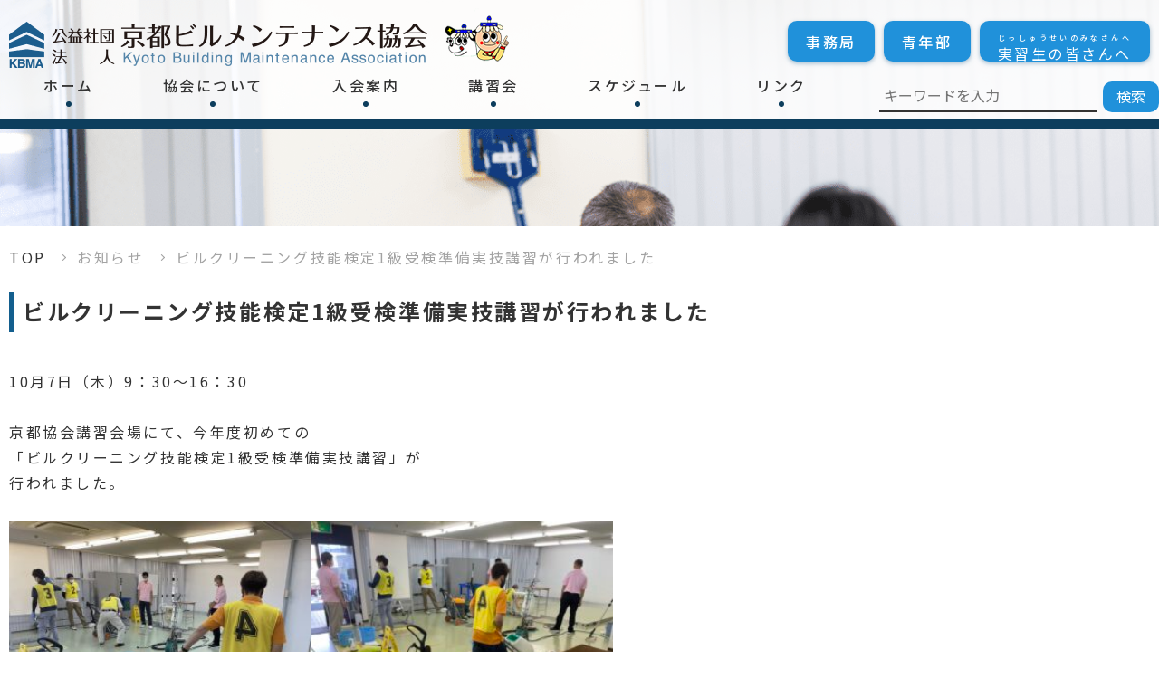

--- FILE ---
content_type: text/html; charset=UTF-8
request_url: https://kyoto-bma.or.jp/news/%E3%83%93%E3%83%AB%E3%82%AF%E3%83%AA%E3%83%BC%E3%83%8B%E3%83%B3%E3%82%B0%E6%8A%80%E8%83%BD%E6%A4%9C%E5%AE%9A1%E7%B4%9A%E5%8F%97%E6%A4%9C%E6%BA%96%E5%82%99%E5%AE%9F%E6%8A%80%E8%AC%9B%E7%BF%92-9/
body_size: 10256
content:
<!DOCTYPE html>
<html lang="ja">
<head>
	<meta charset="utf-8">
	<meta http-equiv="x-ua-compatible" content="ie=edge">
	<meta name="viewport" content="width=device-width">
	<title>ビルクリーニング技能検定1級受検準備実技講習が行われました｜お知らせ｜公益社団法人 京都ビルメンテナンス協会</title>
	<meta name="description" content="ビルクリーニング技能検定1級受検準備実技講習が行われました｜お知らせ｜公益社団法人 京都ビルメンテナンス協会(KBMA)は、建築物の維持管理技術の向上等に努めております！">
	<meta name="keywords" content="お知らせ,公益社団法人,京都ビルメンテナンス協会,建築,ビルメンテナンス,京都府">
	<meta name="format-detection" content="telephone=no">
	<link rel="icon" type="image/x-icon" href="https://kyoto-bma.or.jp/wp-content/themes/kbma/img/common/favicon.ico">
	<link rel="shortcut icon" type="image/x-icon" href="https://kyoto-bma.or.jp/wp-content/themes/kbma/img/common/favicon.ico">
	<link rel="apple-touch-icon" href="https://kyoto-bma.or.jp/wp-content/themes/kbma/img/common/apple-touch-icon.png">
	<link rel="apple-touch-icon-precomposed" href="https://kyoto-bma.or.jp/wp-content/themes/kbma/img/common/apple-touch-icon.png">
	<meta property="og:site_name" content="公益社団法人 京都ビルメンテナンス協会">
	<meta property="og:type" content="article">
	<meta property="og:url" content="https://kyoto-bma.or.jp/news/%E3%83%93%E3%83%AB%E3%82%AF%E3%83%AA%E3%83%BC%E3%83%8B%E3%83%B3%E3%82%B0%E6%8A%80%E8%83%BD%E6%A4%9C%E5%AE%9A1%E7%B4%9A%E5%8F%97%E6%A4%9C%E6%BA%96%E5%82%99%E5%AE%9F%E6%8A%80%E8%AC%9B%E7%BF%92-9/">
	<meta property="og:image" content="https://kyoto-bma.or.jp/wp-content/themes/kbma/img/home/img_main01.png">
	<meta property="og:title" content="ビルクリーニング技能検定1級受検準備実技講習が行われました｜お知らせ｜公益社団法人 京都ビルメンテナンス協会">
	<meta property="og:description" content="ビルクリーニング技能検定1級受検準備実技講習が行われました｜お知らせ｜公益社団法人 京都ビルメンテナンス協会(KBMA)は、建築物の維持管理技術の向上等に努めております！">
	<meta name="twitter:card" content="summary_large_image">
	<meta name="twitter:title" content="ビルクリーニング技能検定1級受検準備実技講習が行われました｜お知らせ｜公益社団法人 京都ビルメンテナンス協会">
	<meta name="twitter:description" content="ビルクリーニング技能検定1級受検準備実技講習が行われました｜お知らせ｜公益社団法人 京都ビルメンテナンス協会(KBMA)は、建築物の維持管理技術の向上等に努めております！">
	<meta name="twitter:image" content="https://kyoto-bma.or.jp/wp-content/themes/kbma/img/home/img_main01.png">
	<link rel="preconnect" href="https://fonts.googleapis.com">
	<link rel="preconnect" href="https://fonts.gstatic.com" crossorigin>
	<link href="https://fonts.googleapis.com/css2?family=Noto+Sans+JP:wght@400;500;700&family=Noto+Serif+JP:wght@400;500;700&display=swap" rel="stylesheet">
			<link rel="stylesheet" href="https://kyoto-bma.or.jp/wp-content/themes/kbma/css/news.css">
		<link rel="stylesheet" href="https://kyoto-bma.or.jp/wp-content/themes/kbma/css/modules.css">
	<link rel="stylesheet" href="https://kyoto-bma.or.jp/wp-content/themes/kbma/css/script.css">
	<link rel="stylesheet" href="https://kyoto-bma.or.jp/wp-content/themes/kbma/css/style.css">
	<link rel="canonical" href="https://kyoto-bma.or.jp/news/%E3%83%93%E3%83%AB%E3%82%AF%E3%83%AA%E3%83%BC%E3%83%8B%E3%83%B3%E3%82%B0%E6%8A%80%E8%83%BD%E6%A4%9C%E5%AE%9A1%E7%B4%9A%E5%8F%97%E6%A4%9C%E6%BA%96%E5%82%99%E5%AE%9F%E6%8A%80%E8%AC%9B%E7%BF%92-9/">
		<meta name='robots' content='max-image-preview:large' />
<style id='wp-img-auto-sizes-contain-inline-css' type='text/css'>
img:is([sizes=auto i],[sizes^="auto," i]){contain-intrinsic-size:3000px 1500px}
/*# sourceURL=wp-img-auto-sizes-contain-inline-css */
</style>
<style id='wp-block-library-inline-css' type='text/css'>
:root{--wp-block-synced-color:#7a00df;--wp-block-synced-color--rgb:122,0,223;--wp-bound-block-color:var(--wp-block-synced-color);--wp-editor-canvas-background:#ddd;--wp-admin-theme-color:#007cba;--wp-admin-theme-color--rgb:0,124,186;--wp-admin-theme-color-darker-10:#006ba1;--wp-admin-theme-color-darker-10--rgb:0,107,160.5;--wp-admin-theme-color-darker-20:#005a87;--wp-admin-theme-color-darker-20--rgb:0,90,135;--wp-admin-border-width-focus:2px}@media (min-resolution:192dpi){:root{--wp-admin-border-width-focus:1.5px}}.wp-element-button{cursor:pointer}:root .has-very-light-gray-background-color{background-color:#eee}:root .has-very-dark-gray-background-color{background-color:#313131}:root .has-very-light-gray-color{color:#eee}:root .has-very-dark-gray-color{color:#313131}:root .has-vivid-green-cyan-to-vivid-cyan-blue-gradient-background{background:linear-gradient(135deg,#00d084,#0693e3)}:root .has-purple-crush-gradient-background{background:linear-gradient(135deg,#34e2e4,#4721fb 50%,#ab1dfe)}:root .has-hazy-dawn-gradient-background{background:linear-gradient(135deg,#faaca8,#dad0ec)}:root .has-subdued-olive-gradient-background{background:linear-gradient(135deg,#fafae1,#67a671)}:root .has-atomic-cream-gradient-background{background:linear-gradient(135deg,#fdd79a,#004a59)}:root .has-nightshade-gradient-background{background:linear-gradient(135deg,#330968,#31cdcf)}:root .has-midnight-gradient-background{background:linear-gradient(135deg,#020381,#2874fc)}:root{--wp--preset--font-size--normal:16px;--wp--preset--font-size--huge:42px}.has-regular-font-size{font-size:1em}.has-larger-font-size{font-size:2.625em}.has-normal-font-size{font-size:var(--wp--preset--font-size--normal)}.has-huge-font-size{font-size:var(--wp--preset--font-size--huge)}.has-text-align-center{text-align:center}.has-text-align-left{text-align:left}.has-text-align-right{text-align:right}.has-fit-text{white-space:nowrap!important}#end-resizable-editor-section{display:none}.aligncenter{clear:both}.items-justified-left{justify-content:flex-start}.items-justified-center{justify-content:center}.items-justified-right{justify-content:flex-end}.items-justified-space-between{justify-content:space-between}.screen-reader-text{border:0;clip-path:inset(50%);height:1px;margin:-1px;overflow:hidden;padding:0;position:absolute;width:1px;word-wrap:normal!important}.screen-reader-text:focus{background-color:#ddd;clip-path:none;color:#444;display:block;font-size:1em;height:auto;left:5px;line-height:normal;padding:15px 23px 14px;text-decoration:none;top:5px;width:auto;z-index:100000}html :where(.has-border-color){border-style:solid}html :where([style*=border-top-color]){border-top-style:solid}html :where([style*=border-right-color]){border-right-style:solid}html :where([style*=border-bottom-color]){border-bottom-style:solid}html :where([style*=border-left-color]){border-left-style:solid}html :where([style*=border-width]){border-style:solid}html :where([style*=border-top-width]){border-top-style:solid}html :where([style*=border-right-width]){border-right-style:solid}html :where([style*=border-bottom-width]){border-bottom-style:solid}html :where([style*=border-left-width]){border-left-style:solid}html :where(img[class*=wp-image-]){height:auto;max-width:100%}:where(figure){margin:0 0 1em}html :where(.is-position-sticky){--wp-admin--admin-bar--position-offset:var(--wp-admin--admin-bar--height,0px)}@media screen and (max-width:600px){html :where(.is-position-sticky){--wp-admin--admin-bar--position-offset:0px}}

/*# sourceURL=wp-block-library-inline-css */
</style><style id='wp-block-heading-inline-css' type='text/css'>
h1:where(.wp-block-heading).has-background,h2:where(.wp-block-heading).has-background,h3:where(.wp-block-heading).has-background,h4:where(.wp-block-heading).has-background,h5:where(.wp-block-heading).has-background,h6:where(.wp-block-heading).has-background{padding:1.25em 2.375em}h1.has-text-align-left[style*=writing-mode]:where([style*=vertical-lr]),h1.has-text-align-right[style*=writing-mode]:where([style*=vertical-rl]),h2.has-text-align-left[style*=writing-mode]:where([style*=vertical-lr]),h2.has-text-align-right[style*=writing-mode]:where([style*=vertical-rl]),h3.has-text-align-left[style*=writing-mode]:where([style*=vertical-lr]),h3.has-text-align-right[style*=writing-mode]:where([style*=vertical-rl]),h4.has-text-align-left[style*=writing-mode]:where([style*=vertical-lr]),h4.has-text-align-right[style*=writing-mode]:where([style*=vertical-rl]),h5.has-text-align-left[style*=writing-mode]:where([style*=vertical-lr]),h5.has-text-align-right[style*=writing-mode]:where([style*=vertical-rl]),h6.has-text-align-left[style*=writing-mode]:where([style*=vertical-lr]),h6.has-text-align-right[style*=writing-mode]:where([style*=vertical-rl]){rotate:180deg}
/*# sourceURL=https://kyoto-bma.or.jp/wp-includes/blocks/heading/style.min.css */
</style>
<style id='wp-block-image-inline-css' type='text/css'>
.wp-block-image>a,.wp-block-image>figure>a{display:inline-block}.wp-block-image img{box-sizing:border-box;height:auto;max-width:100%;vertical-align:bottom}@media not (prefers-reduced-motion){.wp-block-image img.hide{visibility:hidden}.wp-block-image img.show{animation:show-content-image .4s}}.wp-block-image[style*=border-radius] img,.wp-block-image[style*=border-radius]>a{border-radius:inherit}.wp-block-image.has-custom-border img{box-sizing:border-box}.wp-block-image.aligncenter{text-align:center}.wp-block-image.alignfull>a,.wp-block-image.alignwide>a{width:100%}.wp-block-image.alignfull img,.wp-block-image.alignwide img{height:auto;width:100%}.wp-block-image .aligncenter,.wp-block-image .alignleft,.wp-block-image .alignright,.wp-block-image.aligncenter,.wp-block-image.alignleft,.wp-block-image.alignright{display:table}.wp-block-image .aligncenter>figcaption,.wp-block-image .alignleft>figcaption,.wp-block-image .alignright>figcaption,.wp-block-image.aligncenter>figcaption,.wp-block-image.alignleft>figcaption,.wp-block-image.alignright>figcaption{caption-side:bottom;display:table-caption}.wp-block-image .alignleft{float:left;margin:.5em 1em .5em 0}.wp-block-image .alignright{float:right;margin:.5em 0 .5em 1em}.wp-block-image .aligncenter{margin-left:auto;margin-right:auto}.wp-block-image :where(figcaption){margin-bottom:1em;margin-top:.5em}.wp-block-image.is-style-circle-mask img{border-radius:9999px}@supports ((-webkit-mask-image:none) or (mask-image:none)) or (-webkit-mask-image:none){.wp-block-image.is-style-circle-mask img{border-radius:0;-webkit-mask-image:url('data:image/svg+xml;utf8,<svg viewBox="0 0 100 100" xmlns="http://www.w3.org/2000/svg"><circle cx="50" cy="50" r="50"/></svg>');mask-image:url('data:image/svg+xml;utf8,<svg viewBox="0 0 100 100" xmlns="http://www.w3.org/2000/svg"><circle cx="50" cy="50" r="50"/></svg>');mask-mode:alpha;-webkit-mask-position:center;mask-position:center;-webkit-mask-repeat:no-repeat;mask-repeat:no-repeat;-webkit-mask-size:contain;mask-size:contain}}:root :where(.wp-block-image.is-style-rounded img,.wp-block-image .is-style-rounded img){border-radius:9999px}.wp-block-image figure{margin:0}.wp-lightbox-container{display:flex;flex-direction:column;position:relative}.wp-lightbox-container img{cursor:zoom-in}.wp-lightbox-container img:hover+button{opacity:1}.wp-lightbox-container button{align-items:center;backdrop-filter:blur(16px) saturate(180%);background-color:#5a5a5a40;border:none;border-radius:4px;cursor:zoom-in;display:flex;height:20px;justify-content:center;opacity:0;padding:0;position:absolute;right:16px;text-align:center;top:16px;width:20px;z-index:100}@media not (prefers-reduced-motion){.wp-lightbox-container button{transition:opacity .2s ease}}.wp-lightbox-container button:focus-visible{outline:3px auto #5a5a5a40;outline:3px auto -webkit-focus-ring-color;outline-offset:3px}.wp-lightbox-container button:hover{cursor:pointer;opacity:1}.wp-lightbox-container button:focus{opacity:1}.wp-lightbox-container button:focus,.wp-lightbox-container button:hover,.wp-lightbox-container button:not(:hover):not(:active):not(.has-background){background-color:#5a5a5a40;border:none}.wp-lightbox-overlay{box-sizing:border-box;cursor:zoom-out;height:100vh;left:0;overflow:hidden;position:fixed;top:0;visibility:hidden;width:100%;z-index:100000}.wp-lightbox-overlay .close-button{align-items:center;cursor:pointer;display:flex;justify-content:center;min-height:40px;min-width:40px;padding:0;position:absolute;right:calc(env(safe-area-inset-right) + 16px);top:calc(env(safe-area-inset-top) + 16px);z-index:5000000}.wp-lightbox-overlay .close-button:focus,.wp-lightbox-overlay .close-button:hover,.wp-lightbox-overlay .close-button:not(:hover):not(:active):not(.has-background){background:none;border:none}.wp-lightbox-overlay .lightbox-image-container{height:var(--wp--lightbox-container-height);left:50%;overflow:hidden;position:absolute;top:50%;transform:translate(-50%,-50%);transform-origin:top left;width:var(--wp--lightbox-container-width);z-index:9999999999}.wp-lightbox-overlay .wp-block-image{align-items:center;box-sizing:border-box;display:flex;height:100%;justify-content:center;margin:0;position:relative;transform-origin:0 0;width:100%;z-index:3000000}.wp-lightbox-overlay .wp-block-image img{height:var(--wp--lightbox-image-height);min-height:var(--wp--lightbox-image-height);min-width:var(--wp--lightbox-image-width);width:var(--wp--lightbox-image-width)}.wp-lightbox-overlay .wp-block-image figcaption{display:none}.wp-lightbox-overlay button{background:none;border:none}.wp-lightbox-overlay .scrim{background-color:#fff;height:100%;opacity:.9;position:absolute;width:100%;z-index:2000000}.wp-lightbox-overlay.active{visibility:visible}@media not (prefers-reduced-motion){.wp-lightbox-overlay.active{animation:turn-on-visibility .25s both}.wp-lightbox-overlay.active img{animation:turn-on-visibility .35s both}.wp-lightbox-overlay.show-closing-animation:not(.active){animation:turn-off-visibility .35s both}.wp-lightbox-overlay.show-closing-animation:not(.active) img{animation:turn-off-visibility .25s both}.wp-lightbox-overlay.zoom.active{animation:none;opacity:1;visibility:visible}.wp-lightbox-overlay.zoom.active .lightbox-image-container{animation:lightbox-zoom-in .4s}.wp-lightbox-overlay.zoom.active .lightbox-image-container img{animation:none}.wp-lightbox-overlay.zoom.active .scrim{animation:turn-on-visibility .4s forwards}.wp-lightbox-overlay.zoom.show-closing-animation:not(.active){animation:none}.wp-lightbox-overlay.zoom.show-closing-animation:not(.active) .lightbox-image-container{animation:lightbox-zoom-out .4s}.wp-lightbox-overlay.zoom.show-closing-animation:not(.active) .lightbox-image-container img{animation:none}.wp-lightbox-overlay.zoom.show-closing-animation:not(.active) .scrim{animation:turn-off-visibility .4s forwards}}@keyframes show-content-image{0%{visibility:hidden}99%{visibility:hidden}to{visibility:visible}}@keyframes turn-on-visibility{0%{opacity:0}to{opacity:1}}@keyframes turn-off-visibility{0%{opacity:1;visibility:visible}99%{opacity:0;visibility:visible}to{opacity:0;visibility:hidden}}@keyframes lightbox-zoom-in{0%{transform:translate(calc((-100vw + var(--wp--lightbox-scrollbar-width))/2 + var(--wp--lightbox-initial-left-position)),calc(-50vh + var(--wp--lightbox-initial-top-position))) scale(var(--wp--lightbox-scale))}to{transform:translate(-50%,-50%) scale(1)}}@keyframes lightbox-zoom-out{0%{transform:translate(-50%,-50%) scale(1);visibility:visible}99%{visibility:visible}to{transform:translate(calc((-100vw + var(--wp--lightbox-scrollbar-width))/2 + var(--wp--lightbox-initial-left-position)),calc(-50vh + var(--wp--lightbox-initial-top-position))) scale(var(--wp--lightbox-scale));visibility:hidden}}
/*# sourceURL=https://kyoto-bma.or.jp/wp-includes/blocks/image/style.min.css */
</style>
<style id='wp-block-columns-inline-css' type='text/css'>
.wp-block-columns{box-sizing:border-box;display:flex;flex-wrap:wrap!important}@media (min-width:782px){.wp-block-columns{flex-wrap:nowrap!important}}.wp-block-columns{align-items:normal!important}.wp-block-columns.are-vertically-aligned-top{align-items:flex-start}.wp-block-columns.are-vertically-aligned-center{align-items:center}.wp-block-columns.are-vertically-aligned-bottom{align-items:flex-end}@media (max-width:781px){.wp-block-columns:not(.is-not-stacked-on-mobile)>.wp-block-column{flex-basis:100%!important}}@media (min-width:782px){.wp-block-columns:not(.is-not-stacked-on-mobile)>.wp-block-column{flex-basis:0;flex-grow:1}.wp-block-columns:not(.is-not-stacked-on-mobile)>.wp-block-column[style*=flex-basis]{flex-grow:0}}.wp-block-columns.is-not-stacked-on-mobile{flex-wrap:nowrap!important}.wp-block-columns.is-not-stacked-on-mobile>.wp-block-column{flex-basis:0;flex-grow:1}.wp-block-columns.is-not-stacked-on-mobile>.wp-block-column[style*=flex-basis]{flex-grow:0}:where(.wp-block-columns){margin-bottom:1.75em}:where(.wp-block-columns.has-background){padding:1.25em 2.375em}.wp-block-column{flex-grow:1;min-width:0;overflow-wrap:break-word;word-break:break-word}.wp-block-column.is-vertically-aligned-top{align-self:flex-start}.wp-block-column.is-vertically-aligned-center{align-self:center}.wp-block-column.is-vertically-aligned-bottom{align-self:flex-end}.wp-block-column.is-vertically-aligned-stretch{align-self:stretch}.wp-block-column.is-vertically-aligned-bottom,.wp-block-column.is-vertically-aligned-center,.wp-block-column.is-vertically-aligned-top{width:100%}
/*# sourceURL=https://kyoto-bma.or.jp/wp-includes/blocks/columns/style.min.css */
</style>
<style id='global-styles-inline-css' type='text/css'>
:root{--wp--preset--aspect-ratio--square: 1;--wp--preset--aspect-ratio--4-3: 4/3;--wp--preset--aspect-ratio--3-4: 3/4;--wp--preset--aspect-ratio--3-2: 3/2;--wp--preset--aspect-ratio--2-3: 2/3;--wp--preset--aspect-ratio--16-9: 16/9;--wp--preset--aspect-ratio--9-16: 9/16;--wp--preset--color--black: #000000;--wp--preset--color--cyan-bluish-gray: #abb8c3;--wp--preset--color--white: #ffffff;--wp--preset--color--pale-pink: #f78da7;--wp--preset--color--vivid-red: #cf2e2e;--wp--preset--color--luminous-vivid-orange: #ff6900;--wp--preset--color--luminous-vivid-amber: #fcb900;--wp--preset--color--light-green-cyan: #7bdcb5;--wp--preset--color--vivid-green-cyan: #00d084;--wp--preset--color--pale-cyan-blue: #8ed1fc;--wp--preset--color--vivid-cyan-blue: #0693e3;--wp--preset--color--vivid-purple: #9b51e0;--wp--preset--gradient--vivid-cyan-blue-to-vivid-purple: linear-gradient(135deg,rgb(6,147,227) 0%,rgb(155,81,224) 100%);--wp--preset--gradient--light-green-cyan-to-vivid-green-cyan: linear-gradient(135deg,rgb(122,220,180) 0%,rgb(0,208,130) 100%);--wp--preset--gradient--luminous-vivid-amber-to-luminous-vivid-orange: linear-gradient(135deg,rgb(252,185,0) 0%,rgb(255,105,0) 100%);--wp--preset--gradient--luminous-vivid-orange-to-vivid-red: linear-gradient(135deg,rgb(255,105,0) 0%,rgb(207,46,46) 100%);--wp--preset--gradient--very-light-gray-to-cyan-bluish-gray: linear-gradient(135deg,rgb(238,238,238) 0%,rgb(169,184,195) 100%);--wp--preset--gradient--cool-to-warm-spectrum: linear-gradient(135deg,rgb(74,234,220) 0%,rgb(151,120,209) 20%,rgb(207,42,186) 40%,rgb(238,44,130) 60%,rgb(251,105,98) 80%,rgb(254,248,76) 100%);--wp--preset--gradient--blush-light-purple: linear-gradient(135deg,rgb(255,206,236) 0%,rgb(152,150,240) 100%);--wp--preset--gradient--blush-bordeaux: linear-gradient(135deg,rgb(254,205,165) 0%,rgb(254,45,45) 50%,rgb(107,0,62) 100%);--wp--preset--gradient--luminous-dusk: linear-gradient(135deg,rgb(255,203,112) 0%,rgb(199,81,192) 50%,rgb(65,88,208) 100%);--wp--preset--gradient--pale-ocean: linear-gradient(135deg,rgb(255,245,203) 0%,rgb(182,227,212) 50%,rgb(51,167,181) 100%);--wp--preset--gradient--electric-grass: linear-gradient(135deg,rgb(202,248,128) 0%,rgb(113,206,126) 100%);--wp--preset--gradient--midnight: linear-gradient(135deg,rgb(2,3,129) 0%,rgb(40,116,252) 100%);--wp--preset--font-size--small: 13px;--wp--preset--font-size--medium: 20px;--wp--preset--font-size--large: 36px;--wp--preset--font-size--x-large: 42px;--wp--preset--spacing--20: 0.44rem;--wp--preset--spacing--30: 0.67rem;--wp--preset--spacing--40: 1rem;--wp--preset--spacing--50: 1.5rem;--wp--preset--spacing--60: 2.25rem;--wp--preset--spacing--70: 3.38rem;--wp--preset--spacing--80: 5.06rem;--wp--preset--shadow--natural: 6px 6px 9px rgba(0, 0, 0, 0.2);--wp--preset--shadow--deep: 12px 12px 50px rgba(0, 0, 0, 0.4);--wp--preset--shadow--sharp: 6px 6px 0px rgba(0, 0, 0, 0.2);--wp--preset--shadow--outlined: 6px 6px 0px -3px rgb(255, 255, 255), 6px 6px rgb(0, 0, 0);--wp--preset--shadow--crisp: 6px 6px 0px rgb(0, 0, 0);}:where(.is-layout-flex){gap: 0.5em;}:where(.is-layout-grid){gap: 0.5em;}body .is-layout-flex{display: flex;}.is-layout-flex{flex-wrap: wrap;align-items: center;}.is-layout-flex > :is(*, div){margin: 0;}body .is-layout-grid{display: grid;}.is-layout-grid > :is(*, div){margin: 0;}:where(.wp-block-columns.is-layout-flex){gap: 2em;}:where(.wp-block-columns.is-layout-grid){gap: 2em;}:where(.wp-block-post-template.is-layout-flex){gap: 1.25em;}:where(.wp-block-post-template.is-layout-grid){gap: 1.25em;}.has-black-color{color: var(--wp--preset--color--black) !important;}.has-cyan-bluish-gray-color{color: var(--wp--preset--color--cyan-bluish-gray) !important;}.has-white-color{color: var(--wp--preset--color--white) !important;}.has-pale-pink-color{color: var(--wp--preset--color--pale-pink) !important;}.has-vivid-red-color{color: var(--wp--preset--color--vivid-red) !important;}.has-luminous-vivid-orange-color{color: var(--wp--preset--color--luminous-vivid-orange) !important;}.has-luminous-vivid-amber-color{color: var(--wp--preset--color--luminous-vivid-amber) !important;}.has-light-green-cyan-color{color: var(--wp--preset--color--light-green-cyan) !important;}.has-vivid-green-cyan-color{color: var(--wp--preset--color--vivid-green-cyan) !important;}.has-pale-cyan-blue-color{color: var(--wp--preset--color--pale-cyan-blue) !important;}.has-vivid-cyan-blue-color{color: var(--wp--preset--color--vivid-cyan-blue) !important;}.has-vivid-purple-color{color: var(--wp--preset--color--vivid-purple) !important;}.has-black-background-color{background-color: var(--wp--preset--color--black) !important;}.has-cyan-bluish-gray-background-color{background-color: var(--wp--preset--color--cyan-bluish-gray) !important;}.has-white-background-color{background-color: var(--wp--preset--color--white) !important;}.has-pale-pink-background-color{background-color: var(--wp--preset--color--pale-pink) !important;}.has-vivid-red-background-color{background-color: var(--wp--preset--color--vivid-red) !important;}.has-luminous-vivid-orange-background-color{background-color: var(--wp--preset--color--luminous-vivid-orange) !important;}.has-luminous-vivid-amber-background-color{background-color: var(--wp--preset--color--luminous-vivid-amber) !important;}.has-light-green-cyan-background-color{background-color: var(--wp--preset--color--light-green-cyan) !important;}.has-vivid-green-cyan-background-color{background-color: var(--wp--preset--color--vivid-green-cyan) !important;}.has-pale-cyan-blue-background-color{background-color: var(--wp--preset--color--pale-cyan-blue) !important;}.has-vivid-cyan-blue-background-color{background-color: var(--wp--preset--color--vivid-cyan-blue) !important;}.has-vivid-purple-background-color{background-color: var(--wp--preset--color--vivid-purple) !important;}.has-black-border-color{border-color: var(--wp--preset--color--black) !important;}.has-cyan-bluish-gray-border-color{border-color: var(--wp--preset--color--cyan-bluish-gray) !important;}.has-white-border-color{border-color: var(--wp--preset--color--white) !important;}.has-pale-pink-border-color{border-color: var(--wp--preset--color--pale-pink) !important;}.has-vivid-red-border-color{border-color: var(--wp--preset--color--vivid-red) !important;}.has-luminous-vivid-orange-border-color{border-color: var(--wp--preset--color--luminous-vivid-orange) !important;}.has-luminous-vivid-amber-border-color{border-color: var(--wp--preset--color--luminous-vivid-amber) !important;}.has-light-green-cyan-border-color{border-color: var(--wp--preset--color--light-green-cyan) !important;}.has-vivid-green-cyan-border-color{border-color: var(--wp--preset--color--vivid-green-cyan) !important;}.has-pale-cyan-blue-border-color{border-color: var(--wp--preset--color--pale-cyan-blue) !important;}.has-vivid-cyan-blue-border-color{border-color: var(--wp--preset--color--vivid-cyan-blue) !important;}.has-vivid-purple-border-color{border-color: var(--wp--preset--color--vivid-purple) !important;}.has-vivid-cyan-blue-to-vivid-purple-gradient-background{background: var(--wp--preset--gradient--vivid-cyan-blue-to-vivid-purple) !important;}.has-light-green-cyan-to-vivid-green-cyan-gradient-background{background: var(--wp--preset--gradient--light-green-cyan-to-vivid-green-cyan) !important;}.has-luminous-vivid-amber-to-luminous-vivid-orange-gradient-background{background: var(--wp--preset--gradient--luminous-vivid-amber-to-luminous-vivid-orange) !important;}.has-luminous-vivid-orange-to-vivid-red-gradient-background{background: var(--wp--preset--gradient--luminous-vivid-orange-to-vivid-red) !important;}.has-very-light-gray-to-cyan-bluish-gray-gradient-background{background: var(--wp--preset--gradient--very-light-gray-to-cyan-bluish-gray) !important;}.has-cool-to-warm-spectrum-gradient-background{background: var(--wp--preset--gradient--cool-to-warm-spectrum) !important;}.has-blush-light-purple-gradient-background{background: var(--wp--preset--gradient--blush-light-purple) !important;}.has-blush-bordeaux-gradient-background{background: var(--wp--preset--gradient--blush-bordeaux) !important;}.has-luminous-dusk-gradient-background{background: var(--wp--preset--gradient--luminous-dusk) !important;}.has-pale-ocean-gradient-background{background: var(--wp--preset--gradient--pale-ocean) !important;}.has-electric-grass-gradient-background{background: var(--wp--preset--gradient--electric-grass) !important;}.has-midnight-gradient-background{background: var(--wp--preset--gradient--midnight) !important;}.has-small-font-size{font-size: var(--wp--preset--font-size--small) !important;}.has-medium-font-size{font-size: var(--wp--preset--font-size--medium) !important;}.has-large-font-size{font-size: var(--wp--preset--font-size--large) !important;}.has-x-large-font-size{font-size: var(--wp--preset--font-size--x-large) !important;}
:where(.wp-block-columns.is-layout-flex){gap: 2em;}:where(.wp-block-columns.is-layout-grid){gap: 2em;}
/*# sourceURL=global-styles-inline-css */
</style>
<style id='core-block-supports-inline-css' type='text/css'>
.wp-container-core-columns-is-layout-9d6595d7{flex-wrap:nowrap;}
/*# sourceURL=core-block-supports-inline-css */
</style>

<style id='classic-theme-styles-inline-css' type='text/css'>
/*! This file is auto-generated */
.wp-block-button__link{color:#fff;background-color:#32373c;border-radius:9999px;box-shadow:none;text-decoration:none;padding:calc(.667em + 2px) calc(1.333em + 2px);font-size:1.125em}.wp-block-file__button{background:#32373c;color:#fff;text-decoration:none}
/*# sourceURL=/wp-includes/css/classic-themes.min.css */
</style>
<link rel='stylesheet' id='browser-shots-frontend-css-css' href='https://kyoto-bma.or.jp/wp-content/plugins/browser-shots/dist/blocks.style.build.css' type='text/css' media='all' />
<script type="text/javascript" src="https://kyoto-bma.or.jp/wp-includes/js/jquery/jquery.min.js" id="jquery-core-js"></script>
<script type="text/javascript" src="https://kyoto-bma.or.jp/wp-includes/js/jquery/jquery-migrate.min.js" id="jquery-migrate-js"></script>
	<!-- Global site tag (gtag.js) - Google Analytics -->
	<script async src="https://www.googletagmanager.com/gtag/js?id=G-LKHD02SR10"></script>
	<script>
	  window.dataLayer = window.dataLayer || [];
	  function gtag(){dataLayer.push(arguments);}
	  gtag('js', new Date());

	  gtag('config', 'G-LKHD02SR10');
	</script>
</head>
<body id="news" class="article js-anime">
<div class="js-media-query u-media-query"></div>
<div class="js-nav-overlay nav-overlay"></div>
<div class="l-wrapper">
	<header class="js-header l-header" role="banner" itemscope itemtype="http://schema.org/WPHeader">
		<div class="hd-info">
			<div class="hd-info-inner u-inner">
				<p class="hd-info_logo js-logo"><a href="https://kyoto-bma.or.jp/" class="hd-info_logo-link u-alpha"><img src="https://kyoto-bma.or.jp/wp-content/themes/kbma/img/common/img_logo01.png" alt="公益社団法人 京都ビルメンテナンス協会"></a></p>
				<div class="nav-btn js-nav-btn">
					<span class="nav-btn_line"></span>
					<span class="nav-btn_line"></span>
					<span class="nav-btn_line"></span>
				</div>
				<div class="hd-tel">
					<p class="hd-tel_num"><a class="hd-tel_link" href="tel:075-606-1258">電話番号:075-606-1258</a></p>
				</div>
				<nav class="js-nav-content l-nav animated-nav" role="navigation" itemscope itemtype="http://www.schema.org/SiteNavigationElement">
					<ul class="nav-list">
						<li class="nav-list_item">
							<a class="nav-list_link" href="https://kyoto-bma.or.jp/">ホーム</a>
						</li>
						<li class="nav-list_item">
							<a class="nav-list_link" href="https://kyoto-bma.or.jp/about/">協会について</a>
							<p class="nav-list_trigger js-toggle-trigger"></p>
							<ul class="nav-sub-list js-toggle-content">
								<li class="nav-sub-list_item">
									<a class="nav-sub-list_link" href="https://kyoto-bma.or.jp/greeting/">会長挨拶</a>
								</li>
								<li class="nav-sub-list_item">
									<a class="nav-sub-list_link" href="https://kyoto-bma.or.jp/award/">表彰事項</a>
								</li>
								<li class="nav-sub-list_item">
									<a class="nav-sub-list_link" href="https://kyoto-bma.or.jp/business/">事業紹介・組織図</a>
								</li>
								<li class="nav-sub-list_item">
									<a class="nav-sub-list_link" href="https://kyoto-bma.or.jp/topics/">KBMAニュース</a>
								</li>
							</ul>
						</li>
						<li class="nav-list_item">
							<a class="nav-list_link" href="https://kyoto-bma.or.jp/admission/">入会案内</a>
							<p class="nav-list_trigger js-toggle-trigger"></p>
							<ul class="nav-sub-list js-toggle-content">
								<li class="nav-sub-list_item">
									<a class="nav-sub-list_link" href="https://kyoto-bma.or.jp/admission/flow/">ご加入の手続き</a>
								</li>
							</ul>
						</li>
						<li class="nav-list_item">
							<a class="nav-list_link" href="https://kyoto-bma.or.jp/course/">講習会</a>
						</li>
						<li class="nav-list_item">
							<a class="nav-list_link" href="https://kyoto-bma.or.jp/schedule/">スケジュール</a>
						</li>
						<li class="nav-list_item">
							<a class="nav-list_link" href="https://kyoto-bma.or.jp/member/">リンク</a>
							<p class="nav-list_trigger js-toggle-trigger"></p>
							<ul class="nav-sub-list js-toggle-content">
								<li class="nav-sub-list_item">
									<a class="nav-sub-list_link" href="https://kyoto-bma.or.jp/member#head">会員一覧</a>
								</li>
								<li class="nav-sub-list_item">
									<a class="nav-sub-list_link" href="https://kyoto-bma.or.jp/member#intro">リンク</a>
								</li>
							</ul>
						</li>
					</ul>
					<div class="nav-btns">
						<p class="nav-btns_btn">
							<a href="https://kyoto-bma.or.jp/secretariat" class="link">事務局</a>
						</p>
						<p class="nav-btns_btn">
							<a href="https://kyoto-bma.or.jp/youth" class="link">青年部</a>
						</p>
						<p class="nav-btns_btn">
							<a href="https://kyoto-bma.or.jp/intern" class="link"><ruby><span>実習生の皆さんへ</span><rt>じっしゅうせいのみなさんへ</rt></ruby></a>
						</p>
					</div>
					<div class="c-search01">
	<form role="search" method="get" action="https://kyoto-bma.or.jp">
		<input type="text" placeholder="キーワードを入力" name="s" id="s" class="c-search01_box" value="">
		<input type="hidden" value="post" name="post_type" id="post_type">
		<input class="c-search01_btn" type="submit" value="検索">
	</form>
</div>

				</nav>
				<div class="c-search01">
	<form role="search" method="get" action="https://kyoto-bma.or.jp">
		<input type="text" placeholder="キーワードを入力" name="s" id="s" class="c-search01_box" value="">
		<input type="hidden" value="post" name="post_type" id="post_type">
		<input class="c-search01_btn" type="submit" value="検索">
	</form>
</div>

			</div>
		</div>
	</header>
	<!-- /.l-header -->
		<div class="l-sub-img">
		<img src="https://kyoto-bma.or.jp/wp-content/themes/kbma/img/news/img_main01.png" alt="">
	</div>
	<div class="l-breadcrumb u-view-pc">
	<ol class="breadcrumb-list u-inner">
		<li class="breadcrumb-list__item"><a class="breadcrumb-list__link" href="https://kyoto-bma.or.jp">TOP</a></li>
																<li class="breadcrumb-list__item"><a href="https://kyoto-bma.or.jp/news/" class="breadcrumb-list__link">お知らせ</a></li>
					<li class="breadcrumb-list__item">ビルクリーニング技能検定1級受検準備実技講習が行われました</li>
						</ol>
</div>
<!-- /#breadcrumb -->
<script type="application/ld+json">
{
	"@context": "http://schema.org",
	"@type": "BreadcrumbList",
	"itemListElement": [
		{
			"@type": "ListItem",
			"position": 1,
			"item": {
				"@id": "https://kyoto-bma.or.jp",
				"name": "HOME"
			}
		},
				{
			"@type": "ListItem",
			"position": 2,
			"item": {
				"@id": "https://kyoto-bma.or.jp/news/",
				"name": "お知らせ"
			}
		},
		{
			"@type": "ListItem",
			"position": 3,
			"item": {
				"@id": "https://kyoto-bma.or.jp/news/%e3%83%93%e3%83%ab%e3%82%af%e3%83%aa%e3%83%bc%e3%83%8b%e3%83%b3%e3%82%b0%e6%8a%80%e8%83%bd%e6%a4%9c%e5%ae%9a1%e7%b4%9a%e5%8f%97%e6%a4%9c%e6%ba%96%e5%82%99%e5%ae%9f%e6%8a%80%e8%ac%9b%e7%bf%92-9/",
				"name": "ビルクリーニング技能検定1級受検準備実技講習が行われました"
			}
		}
			]
}
</script>
		<div class="l-container"><div class="l-contents">
<main role="main">
	<section id="article" class="archive-article js-anime-elem mod_fade_in01">
		<div class="archive-article_inner u-inner">
			<article class="c-single01">
				<header class="c-single01-head">
					<h1 class="c-tit05">ビルクリーニング技能検定1級受検準備実技講習が行われました</h1>
				</header>
				<div class="c-single01_content">
					
<h2 class="wp-block-heading">10月7日（木）9：30～16：30</h2>



<h4 class="wp-block-heading">&nbsp;</h4>



<h2 class="wp-block-heading">京都協会講習会場にて、今年度初めての</h2>



<h2 class="wp-block-heading">「ビルクリーニング技能検定1級受検準備実技講習」が</h2>



<h2 class="wp-block-heading">行われました。</h2>



<h2 class="wp-block-heading">&nbsp;</h2>



<div class="wp-block-columns is-layout-flex wp-container-core-columns-is-layout-9d6595d7 wp-block-columns-is-layout-flex">
<div class="wp-block-column is-layout-flow wp-block-column-is-layout-flow">
<figure class="wp-block-image size-large"><img decoding="async" src="https://kyoto-bma.or.jp/wp-content/uploads/2021/10/S__44638220-300x225.jpg" alt=""/></figure>
</div>



<div class="wp-block-column is-layout-flow wp-block-column-is-layout-flow">
<figure class="wp-block-image size-large"><img decoding="async" src="https://kyoto-bma.or.jp/wp-content/uploads/2021/10/S__44638221-300x225.jpg" alt=""/></figure>
</div>



<div class="wp-block-column is-layout-flow wp-block-column-is-layout-flow"></div>
</div>



<h2 class="wp-block-heading">今回は5名の方が受講されました。</h2>



<h2 class="wp-block-heading">皆さん1級合格に向けて頑張りましょう！</h2>



<h2 class="wp-block-heading">受講生の皆さん、講師の先生方、</h2>



<h2 class="wp-block-heading">お忙しい中ありがとうございました。</h2>



<h2 class="wp-block-heading">お疲れさまでした。</h2>



<h2 class="wp-block-heading">&nbsp;</h2>
				</div>
			</article>
			<!-- / #single -->
			<ul class="pager c-pager02">
			<li class="c-pager02_prev">
			<a href="https://kyoto-bma.or.jp/news/%e3%80%90%e8%ac%9b%e7%bf%92%e6%a1%88%e5%86%85%e3%80%91%e3%83%93%e3%83%ab%e3%82%af%e3%83%aa%e3%83%bc%e3%83%8b%e3%83%b3%e3%82%b0%e6%8a%80%e8%83%bd%e6%a4%9c%e5%ae%9a1%e7%b4%9a%e5%8f%97%e6%a4%9c-9/" rel="prev">前の記事</a>		</li>
			<li class="c-pager02_all"><a href="https://kyoto-bma.or.jp/news/">記事一覧へ</a></li>
			<li class="c-pager02_next">
			<a href="https://kyoto-bma.or.jp/news/%e7%ac%ac6%e5%9b%9e%e7%90%86%e4%ba%8b%e3%83%bb%e5%bd%b9%e5%93%a1%e4%bc%9a%e3%81%8c%e8%a1%8c%e3%82%8f%e3%82%8c%e3%81%be%e3%81%97%e3%81%9f/" rel="next">次の記事</a>		</li>
	</ul>
		</div>
	</section>
</main>
</div>
<!-- /.l-contents -->
</div>
<!-- /.l-container -->
<div class="js-pagetop ft-pagetop"><a class="ft-pagetop_link u-alpha" href="#top"></a></div>
<footer class="js-footer l-footer" role="contentinfo" itemscope itemtype="http://schema.org/WPFooter">

	<div class="ft-content">
		<div class="ft-content_inner u-inner">
			<div class="ft-info">
				<div class="ft-info_box">
					<p class="ft-info_logo">
						<a class="ft-info_link" href="https://kyoto-bma.or.jp/"><img src="https://kyoto-bma.or.jp/wp-content/themes/kbma/img/common/img_logo01.png" alt="公益社団法人 京都ビルメンテナンス協会"></a>	
					</p>
					<div class="img">
						<img src="https://kyoto-bma.or.jp/wp-content/themes/kbma/img/common/img_chara03.png" alt="">
					</div>
				</div>
				<div class="ft-info_area">
					<p class="txt">
						〒612-8419<br>京都市伏見区竹田北三ツ杭町45番地<br>アイビー・ビル2Ａ<br>TEL：075-606-1258<br>FAX：075-606-1259</p>
					
				</div>
			</div>
			<ul class="ft-nav-list">
				<li class="ft-nav-list_item">
					<a class="ft-nav-list_link" href="https://kyoto-bma.or.jp/">TOP</a>
				</li>
				<li class="ft-nav-list_item">
					<a class="ft-nav-list_link" href="https://kyoto-bma.or.jp/about/">協会について</a>
					<p class="ft-nav-list_trigger js-toggle-trigger"></p>
					<ul class="nav-sub-list js-toggle-content">
						<li class="nav-sub-list_item">
							<a class="nav-sub-list_link" href="https://kyoto-bma.or.jp/greeting/">会長挨拶</a>
						</li>
						<li class="nav-sub-list_item">
							<a class="nav-sub-list_link" href="https://kyoto-bma.or.jp/award/">表彰事項</a>
						</li>
						<li class="nav-sub-list_item">
							<a class="nav-sub-list_link" href="https://kyoto-bma.or.jp/business/">事業紹介・組織図</a>
						</li>
						<li class="nav-sub-list_item">
							<a class="nav-sub-list_link" href="https://kyoto-bma.or.jp/topics/">KBMAニュース</a>
						</li>
					</ul>
				</li>
				<li class="ft-nav-list_item">
					<a class="ft-nav-list_link" href="https://kyoto-bma.or.jp/admission/">入会案内</a>
					<p class="ft-nav-list_trigger js-toggle-trigger"></p>
					<ul class="nav-sub-list js-toggle-content">
						<li class="nav-sub-list_item">
							<a class="nav-sub-list_link" href="https://kyoto-bma.or.jp/admission/flow/">ご加入の手続き</a>
						</li>
					</ul>
				</li>
				<li class="ft-nav-list_item">
					<a class="ft-nav-list_link" href="https://kyoto-bma.or.jp/course/">講習会</a>
				</li>
				<li class="ft-nav-list_item">
					<a class="ft-nav-list_link" href="https://kyoto-bma.or.jp/schedule/">スケジュール</a>
				</li>
				<li class="ft-nav-list_item">
					<a class="ft-nav-list_link" href="https://kyoto-bma.or.jp/member/">リンク</a>
					<p class="ft-nav-list_trigger js-toggle-trigger"></p>
					<ul class="nav-sub-list js-toggle-content">
						<li class="nav-sub-list_item">
							<a class="nav-sub-list_link" href="https://kyoto-bma.or.jp/member/#head">会員一覧</a>
						</li>
						<li class="nav-sub-list_item">
							<a class="nav-sub-list_link" href="https://kyoto-bma.or.jp/member/#intro">リンク</a>
						</li>
					</ul>
				</li>
			</ul>	
		</div>
	</div>
		<p class="ft-cr"><small class="ft-cr__txt">&copy; </small>京都ビルメンテナンス協会</p>
</footer>
</div>
<script type="speculationrules">
{"prefetch":[{"source":"document","where":{"and":[{"href_matches":"/*"},{"not":{"href_matches":["/wp-*.php","/wp-admin/*","/wp-content/uploads/*","/wp-content/*","/wp-content/plugins/*","/wp-content/themes/kbma/*","/*\\?(.+)"]}},{"not":{"selector_matches":"a[rel~=\"nofollow\"]"}},{"not":{"selector_matches":".no-prefetch, .no-prefetch a"}}]},"eagerness":"conservative"}]}
</script>
<script type="text/javascript" src="https://ajaxzip3.github.io/ajaxzip3.js" id="ajaxzip3-script-js"></script>
<script>
(function($){
	$('.js-inview-elm').on('inview', function() {
		$(this).addClass('is_active');
	});
})(jQuery);
</script>
<script src="https://code.jquery.com/jquery-2.2.2.min.js"></script>
<script src="https://kyoto-bma.or.jp/wp-content/themes/kbma/lib/jquery-match-height-master/jquery.matchHeight.js"></script>
<script>
  	$(function() {
  		$('.match').matchHeight();
  		$('.item').matchHeight();
  		$('.area-txt').matchHeight();
  		$('.match-time').matchHeight();
	});
</script>
<script src="https://kyoto-bma.or.jp/wp-content/themes/kbma/js/common.js"></script>
<script src="https://kyoto-bma.or.jp/wp-content/themes/kbma/js/home.js"></script>
<script src="https://kyoto-bma.or.jp/wp-content/themes/kbma/js/animation.js"></script>
</html>


--- FILE ---
content_type: text/css
request_url: https://kyoto-bma.or.jp/wp-content/themes/kbma/css/news.css
body_size: 946
content:
/*  common

================================================ */
/* .l-sub-img
================================================ */
.news-archive_box { margin-top: 24px; }

.news-archive_box .tit { font-size: 1.8rem; font-weight: 700; }

.news-archive_box .list { display: -webkit-box; display: -ms-flexbox; display: flex; -ms-flex-wrap: wrap; flex-wrap: wrap; -webkit-box-pack: justify; -ms-flex-pack: justify; justify-content: space-between; box-sizing: border-box; }

.news-archive_box .list_item { width: calc( 50% - 5px); border-radius: 10px; box-shadow: 0px 8px 16px 4px rgba(153, 153, 153, 0.4); overflow: hidden; position: relative; }

.news-archive_box .list_item:nth-child(n+3) { margin-top: 20px; }

.news-archive_box .list_item.new { position: relative; overflow: hidden; }

.news-archive_box .list_item.new:before, .news-archive_box .list_item.new:after { display: block; position: absolute; z-index: 2; }

.news-archive_box .list_item.new:before { content: ""; top: 0; left: 0; width: 0; height: 0; border-style: solid; border-width: 45px 85px 0 0; border-color: #8f2121 transparent transparent transparent; }

.news-archive_box .list_item.new:after { content: "NEW"; top: 5px; left: 8px; font-size: 1.1rem; color: #fff; font-weight: 700; }

.news-archive_box .list_item .link { display: block; text-decoration: none; border-radius: 10px; height: 100%; padding: 35px 0 0; }

.news-archive_box .list_item .link .sub-tit { padding: 0 10px; font-size: 1.8rem; font-weight: 700; color: #2091da; }

.news-archive_box .list_item .link .time { margin-top: 10px; padding: 0 10px; font-weight: 500; }

.news-archive_box .list_item .link .txt { margin-top: 10px; padding: 0 10px 35px; }

@media screen and (min-width: 400px) { .news-archive_box .list_item { width: calc( 50% - 10px); }
  .news-archive_box .list_item:nth-child(n+3) { margin-top: 20px; }
  .news-archive_box .list_item .link .sub-tit { margin-top: 15px; } }

@media screen and (min-width: 500px) { .news-archive_box .list_item:nth-child(n+3) { margin-top: 20px; }
  .news-archive_box .list_item .link .sub-tit { padding: 0 20px; }
  .news-archive_box .list_item .link .time { padding: 0 20px; }
  .news-archive_box .list_item .link .txt { padding: 0 20px 35px; } }

@media screen and (min-width: 600px) { .news-archive_box .tit { font-size: 2.4rem; }
  .news-archive_box .list_item { width: calc( 50% - 20px); background-size: 114px; }
  .news-archive_box .list_item:nth-child(n+3) { margin-top: 40px; }
  .news-archive_box .list_item.new:before { border-width: 80px 120px 0 0; }
  .news-archive_box .list_item.new:after { top: 10px; left: 13px; font-size: 1.6rem; }
  .news-archive_box .list_item .link .sub-tit { margin-top: 25px; padding: 0 30px; font-size: 2.4rem; }
  .news-archive_box .list_item .link .sub-tit span { font-size: 1.4rem; }
  .news-archive_box .list_item .link .time { padding: 0 30px; font-size: 1.6rem; }
  .news-archive_box .list_item .link .txt { padding: 0 30px 25px; } }

@media screen and (min-width: 878px) { .news-archive_box { margin-top: 48px; margin-left: 30px; }
  .news-archive_box .list { -webkit-box-pack: start; -ms-flex-pack: start; justify-content: flex-start; gap: 0 15px; }
  .news-archive_box .list_item { width: calc( 33.333% - 10px); }
  .news-archive_box .list_item:nth-child(n+3) { margin-top: 0; }
  .news-archive_box .list_item:nth-child(n+4) { margin-top: 15px; } }

@media screen and (min-width: 1286px) { .news-archive_box { margin-left: 60px; }
  .news-archive_box .list { gap: 0 90px; margin-left: 60px; }
  .news-archive_box .list_item { width: calc( 33.333% - 90px); }
  .news-archive_box .list_item:nth-child(n+4) { margin-top: 90px; }
  .news-archive_box .list_item .link { position: relative; -webkit-transition: all 0.3s ease; transition: all 0.3s ease; }
  .news-archive_box .list_item .link:before { display: block; content: ""; position: absolute; top: 0; left: 0; width: 100%; height: 100%; background: #fff; opacity: 0; -webkit-transition: all 0.3s ease; transition: all 0.3s ease; z-index: 3; }
  .news-archive_box .list_item .link:hover:before { opacity: 0.4; } }


--- FILE ---
content_type: text/css
request_url: https://kyoto-bma.or.jp/wp-content/themes/kbma/css/script.css
body_size: 1627
content:
@charset "UTF-8";
/*  helper
================================================ */
/*
animation
*/
@media all and (min-width: 600px) { .js-anime-elem[data-anime="fadein"] { opacity: 0; -webkit-transform: translateY(40px); -ms-transform: translateY(40px); transform: translateY(40px); -webkit-transition: all 0.5s ease; transition: all 0.5s ease; }
  .js-anime-elem[data-anime="fadein"]:nth-of-type(1) { -webkit-transition-delay: 0.1s; transition-delay: 0.1s; }
  .js-anime-elem[data-anime="fadein"]:nth-of-type(2) { -webkit-transition-delay: 0.2s; transition-delay: 0.2s; }
  .js-anime-elem[data-anime="fadein"]:nth-of-type(3) { -webkit-transition-delay: 0.3s; transition-delay: 0.3s; }
  .js-anime-elem[data-anime="fadein"]:nth-of-type(4) { -webkit-transition-delay: 0.4s; transition-delay: 0.4s; }
  .js-anime-elem[data-anime="fadein"]:nth-of-type(5) { -webkit-transition-delay: 0.5s; transition-delay: 0.5s; }
  .js-anime-elem[data-anime="fadein"]:nth-of-type(6) { -webkit-transition-delay: 0.6s; transition-delay: 0.6s; }
  .js-anime-elem[data-anime="fadein"]:nth-of-type(7) { -webkit-transition-delay: 0.7s; transition-delay: 0.7s; }
  .js-anime-elem[data-anime="fadein"]:nth-of-type(8) { -webkit-transition-delay: 0.8s; transition-delay: 0.8s; }
  .js-anime-elem[data-anime="fadein"]:nth-of-type(9) { -webkit-transition-delay: 0.9s; transition-delay: 0.9s; }
  .js-anime-elem[data-anime="fadein"]:nth-of-type(10) { -webkit-transition-delay: 1s; transition-delay: 1s; }
  .js-anime-elem[data-anime="fadein"]:nth-of-type(11) { -webkit-transition-delay: 1.1s; transition-delay: 1.1s; }
  .js-anime-elem[data-anime="fadein"]:nth-of-type(12) { -webkit-transition-delay: 1.2s; transition-delay: 1.2s; }
  .js-anime-elem[data-anime="fadein"]:nth-of-type(13) { -webkit-transition-delay: 1.3s; transition-delay: 1.3s; }
  .js-anime-elem[data-anime="fadein"]:nth-of-type(14) { -webkit-transition-delay: 1.4s; transition-delay: 1.4s; }
  .js-anime-elem[data-anime="fadein"]:nth-of-type(15) { -webkit-transition-delay: 1.5s; transition-delay: 1.5s; }
  .js-anime-elem[data-anime="fadein"]:nth-of-type(16) { -webkit-transition-delay: 1.6s; transition-delay: 1.6s; }
  .js-anime-elem[data-anime="fadein"]:nth-of-type(17) { -webkit-transition-delay: 1.7s; transition-delay: 1.7s; }
  .js-anime-elem[data-anime="fadein"]:nth-of-type(18) { -webkit-transition-delay: 1.8s; transition-delay: 1.8s; }
  .js-anime-elem[data-anime="fadein"]:nth-of-type(19) { -webkit-transition-delay: 1.9s; transition-delay: 1.9s; }
  .js-anime-elem[data-anime="fadein"]:nth-of-type(20) { -webkit-transition-delay: 2s; transition-delay: 2s; }
  .js-anime-elem[data-anime="fadein"].is_animated { opacity: 1; -webkit-transform: translateY(0); -ms-transform: translateY(0); transform: translateY(0); } }

@media all and (min-width: 600px) { .js-anime-elem[data-anime="fadein02"] { opacity: 0; -webkit-transform: translateY(40px); -ms-transform: translateY(40px); transform: translateY(40px); -webkit-transition: all 0.5s ease; transition: all 0.5s ease; }
  .js-anime-elem[data-anime="fadein02"]:nth-child(1) { -webkit-transition-delay: 0.1s; transition-delay: 0.1s; }
  .js-anime-elem[data-anime="fadein02"]:nth-child(2) { -webkit-transition-delay: 0.2s; transition-delay: 0.2s; }
  .js-anime-elem[data-anime="fadein02"]:nth-child(3) { -webkit-transition-delay: 0.3s; transition-delay: 0.3s; }
  .js-anime-elem[data-anime="fadein02"]:nth-child(4) { -webkit-transition-delay: 0.4s; transition-delay: 0.4s; }
  .js-anime-elem[data-anime="fadein02"]:nth-child(5) { -webkit-transition-delay: 0.5s; transition-delay: 0.5s; }
  .js-anime-elem[data-anime="fadein02"]:nth-child(6) { -webkit-transition-delay: 0.6s; transition-delay: 0.6s; }
  .js-anime-elem[data-anime="fadein02"]:nth-child(7) { -webkit-transition-delay: 0.7s; transition-delay: 0.7s; }
  .js-anime-elem[data-anime="fadein02"]:nth-child(8) { -webkit-transition-delay: 0.8s; transition-delay: 0.8s; }
  .js-anime-elem[data-anime="fadein02"]:nth-child(9) { -webkit-transition-delay: 0.9s; transition-delay: 0.9s; }
  .js-anime-elem[data-anime="fadein02"]:nth-child(10) { -webkit-transition-delay: 1s; transition-delay: 1s; }
  .js-anime-elem[data-anime="fadein02"]:nth-child(11) { -webkit-transition-delay: 1.1s; transition-delay: 1.1s; }
  .js-anime-elem[data-anime="fadein02"]:nth-child(12) { -webkit-transition-delay: 1.2s; transition-delay: 1.2s; }
  .js-anime-elem[data-anime="fadein02"]:nth-child(13) { -webkit-transition-delay: 1.3s; transition-delay: 1.3s; }
  .js-anime-elem[data-anime="fadein02"]:nth-child(14) { -webkit-transition-delay: 1.4s; transition-delay: 1.4s; }
  .js-anime-elem[data-anime="fadein02"]:nth-child(15) { -webkit-transition-delay: 1.5s; transition-delay: 1.5s; }
  .js-anime-elem[data-anime="fadein02"]:nth-child(16) { -webkit-transition-delay: 1.6s; transition-delay: 1.6s; }
  .js-anime-elem[data-anime="fadein02"]:nth-child(17) { -webkit-transition-delay: 1.7s; transition-delay: 1.7s; }
  .js-anime-elem[data-anime="fadein02"]:nth-child(18) { -webkit-transition-delay: 1.8s; transition-delay: 1.8s; }
  .js-anime-elem[data-anime="fadein02"]:nth-child(19) { -webkit-transition-delay: 1.9s; transition-delay: 1.9s; }
  .js-anime-elem[data-anime="fadein02"]:nth-child(20) { -webkit-transition-delay: 2s; transition-delay: 2s; }
  .js-anime-elem[data-anime="fadein02"].is_animated { opacity: 1; -webkit-transform: translateY(0); -ms-transform: translateY(0); transform: translateY(0); } }

@media all and (min-width: 600px) { .js-anime-elem[data-anime="fadeinleft"] { opacity: 0; -webkit-transform: translateX(-160px); -ms-transform: translateX(-160px); transform: translateX(-160px); -webkit-transition: -webkit-transform cubic-bezier(0.8, 1, 0.8, 1) 1s; transition: -webkit-transform cubic-bezier(0.8, 1, 0.8, 1) 1s; transition: transform cubic-bezier(0.8, 1, 0.8, 1) 1s; transition: transform cubic-bezier(0.8, 1, 0.8, 1) 1s, -webkit-transform cubic-bezier(0.8, 1, 0.8, 1) 1s; }
  .js-anime-elem[data-anime="fadeinleft"]:nth-child(1) { -webkit-transition-delay: 0.1s; transition-delay: 0.1s; }
  .js-anime-elem[data-anime="fadeinleft"]:nth-child(2) { -webkit-transition-delay: 0.2s; transition-delay: 0.2s; }
  .js-anime-elem[data-anime="fadeinleft"]:nth-child(3) { -webkit-transition-delay: 0.3s; transition-delay: 0.3s; }
  .js-anime-elem[data-anime="fadeinleft"]:nth-child(4) { -webkit-transition-delay: 0.4s; transition-delay: 0.4s; }
  .js-anime-elem[data-anime="fadeinleft"]:nth-child(5) { -webkit-transition-delay: 0.5s; transition-delay: 0.5s; }
  .js-anime-elem[data-anime="fadeinleft"]:nth-child(6) { -webkit-transition-delay: 0.6s; transition-delay: 0.6s; }
  .js-anime-elem[data-anime="fadeinleft"]:nth-child(7) { -webkit-transition-delay: 0.7s; transition-delay: 0.7s; }
  .js-anime-elem[data-anime="fadeinleft"]:nth-child(8) { -webkit-transition-delay: 0.8s; transition-delay: 0.8s; }
  .js-anime-elem[data-anime="fadeinleft"]:nth-child(9) { -webkit-transition-delay: 0.9s; transition-delay: 0.9s; }
  .js-anime-elem[data-anime="fadeinleft"]:nth-child(10) { -webkit-transition-delay: 1s; transition-delay: 1s; }
  .js-anime-elem[data-anime="fadeinleft"]:nth-child(11) { -webkit-transition-delay: 1.1s; transition-delay: 1.1s; }
  .js-anime-elem[data-anime="fadeinleft"]:nth-child(12) { -webkit-transition-delay: 1.2s; transition-delay: 1.2s; }
  .js-anime-elem[data-anime="fadeinleft"]:nth-child(13) { -webkit-transition-delay: 1.3s; transition-delay: 1.3s; }
  .js-anime-elem[data-anime="fadeinleft"]:nth-child(14) { -webkit-transition-delay: 1.4s; transition-delay: 1.4s; }
  .js-anime-elem[data-anime="fadeinleft"]:nth-child(15) { -webkit-transition-delay: 1.5s; transition-delay: 1.5s; }
  .js-anime-elem[data-anime="fadeinleft"]:nth-child(16) { -webkit-transition-delay: 1.6s; transition-delay: 1.6s; }
  .js-anime-elem[data-anime="fadeinleft"]:nth-child(17) { -webkit-transition-delay: 1.7s; transition-delay: 1.7s; }
  .js-anime-elem[data-anime="fadeinleft"]:nth-child(18) { -webkit-transition-delay: 1.8s; transition-delay: 1.8s; }
  .js-anime-elem[data-anime="fadeinleft"]:nth-child(19) { -webkit-transition-delay: 1.9s; transition-delay: 1.9s; }
  .js-anime-elem[data-anime="fadeinleft"]:nth-child(20) { -webkit-transition-delay: 2s; transition-delay: 2s; }
  .js-anime-elem[data-anime="fadeinleft"].is_animated { opacity: 1; -webkit-transform: translateX(0); -ms-transform: translateX(0); transform: translateX(0); } }

@media (min-width: 1240px) { .js-anime-elem[data-anime="fadeinleft"] { -webkit-transition: -webkit-transform cubic-bezier(0.8, 1, 0.8, 1) 10s; transition: -webkit-transform cubic-bezier(0.8, 1, 0.8, 1) 10s; transition: transform cubic-bezier(0.8, 1, 0.8, 1) 10s; transition: transform cubic-bezier(0.8, 1, 0.8, 1) 10s, -webkit-transform cubic-bezier(0.8, 1, 0.8, 1) 10s; } }

@media all and (min-width: 600px) { .js-anime-elem[data-anime="fadeinleft02"] { opacity: 0; -webkit-transform: translateY(20px); -ms-transform: translateY(20px); transform: translateY(20px); -webkit-transition: all 0.5s ease; transition: all 0.5s ease; }
  .js-anime-elem[data-anime="fadeinleft02"]:nth-child(1) { -webkit-transition-delay: 0.1s; transition-delay: 0.1s; }
  .js-anime-elem[data-anime="fadeinleft02"]:nth-child(2) { -webkit-transition-delay: 0.2s; transition-delay: 0.2s; }
  .js-anime-elem[data-anime="fadeinleft02"]:nth-child(3) { -webkit-transition-delay: 0.3s; transition-delay: 0.3s; }
  .js-anime-elem[data-anime="fadeinleft02"]:nth-child(4) { -webkit-transition-delay: 0.4s; transition-delay: 0.4s; }
  .js-anime-elem[data-anime="fadeinleft02"]:nth-child(5) { -webkit-transition-delay: 0.5s; transition-delay: 0.5s; }
  .js-anime-elem[data-anime="fadeinleft02"]:nth-child(6) { -webkit-transition-delay: 0.6s; transition-delay: 0.6s; }
  .js-anime-elem[data-anime="fadeinleft02"]:nth-child(7) { -webkit-transition-delay: 0.7s; transition-delay: 0.7s; }
  .js-anime-elem[data-anime="fadeinleft02"]:nth-child(8) { -webkit-transition-delay: 0.8s; transition-delay: 0.8s; }
  .js-anime-elem[data-anime="fadeinleft02"]:nth-child(9) { -webkit-transition-delay: 0.9s; transition-delay: 0.9s; }
  .js-anime-elem[data-anime="fadeinleft02"]:nth-child(10) { -webkit-transition-delay: 1s; transition-delay: 1s; }
  .js-anime-elem[data-anime="fadeinleft02"]:nth-child(11) { -webkit-transition-delay: 1.1s; transition-delay: 1.1s; }
  .js-anime-elem[data-anime="fadeinleft02"]:nth-child(12) { -webkit-transition-delay: 1.2s; transition-delay: 1.2s; }
  .js-anime-elem[data-anime="fadeinleft02"]:nth-child(13) { -webkit-transition-delay: 1.3s; transition-delay: 1.3s; }
  .js-anime-elem[data-anime="fadeinleft02"]:nth-child(14) { -webkit-transition-delay: 1.4s; transition-delay: 1.4s; }
  .js-anime-elem[data-anime="fadeinleft02"]:nth-child(15) { -webkit-transition-delay: 1.5s; transition-delay: 1.5s; }
  .js-anime-elem[data-anime="fadeinleft02"]:nth-child(16) { -webkit-transition-delay: 1.6s; transition-delay: 1.6s; }
  .js-anime-elem[data-anime="fadeinleft02"]:nth-child(17) { -webkit-transition-delay: 1.7s; transition-delay: 1.7s; }
  .js-anime-elem[data-anime="fadeinleft02"]:nth-child(18) { -webkit-transition-delay: 1.8s; transition-delay: 1.8s; }
  .js-anime-elem[data-anime="fadeinleft02"]:nth-child(19) { -webkit-transition-delay: 1.9s; transition-delay: 1.9s; }
  .js-anime-elem[data-anime="fadeinleft02"]:nth-child(20) { -webkit-transition-delay: 2s; transition-delay: 2s; }
  .js-anime-elem[data-anime="fadeinleft02"].is_animated { opacity: 1; -webkit-transform: translateY(0); -ms-transform: translateY(0); transform: translateY(0); } }

/* //ヘッダー・メインビジュアル・NEWSのアニメーション
================================================ */
@media all and (min-width: 600px) { .animated-main__area-txt { opacity: 0; -webkit-transition: all 1.8s ease; transition: all 1.8s ease; -webkit-transition-delay: .5s; transition-delay: .5s; }
  .animated-main-img { opacity: 0; -webkit-transition: all 1.4s ease; transition: all 1.4s ease; -webkit-transition-delay: 1s; transition-delay: 1s; }
  .animated-sub-img__head { opacity: 0; -webkit-transition: all 0.8s ease; transition: all 0.8s ease; -webkit-transition-delay: 1s; transition-delay: 1s; }
  .animated-main-img__txt span:nth-of-type(1) { -webkit-transition-delay: 1.08s; transition-delay: 1.08s; }
  .animated-main-img__txt span:nth-of-type(2) { -webkit-transition-delay: 1.16s; transition-delay: 1.16s; }
  .animated-main-img__txt span:nth-of-type(3) { -webkit-transition-delay: 1.24s; transition-delay: 1.24s; }
  .animated-main-img__txt span:nth-of-type(4) { -webkit-transition-delay: 1.32s; transition-delay: 1.32s; }
  .animated-main-img__txt span:nth-of-type(5) { -webkit-transition-delay: 1.4s; transition-delay: 1.4s; }
  .animated-main-img__txt span:nth-of-type(6) { -webkit-transition-delay: 1.48s; transition-delay: 1.48s; }
  .animated-main-img__txt span:nth-of-type(7) { -webkit-transition-delay: 1.56s; transition-delay: 1.56s; }
  .animated-main-img__txt span:nth-of-type(8) { -webkit-transition-delay: 1.64s; transition-delay: 1.64s; }
  .animated-main-img__txt span:nth-of-type(9) { -webkit-transition-delay: 1.72s; transition-delay: 1.72s; }
  .animated-main-img__txt span:nth-of-type(10) { -webkit-transition-delay: 1.8s; transition-delay: 1.8s; }
  .animated-main-img__txt span:nth-of-type(11) { -webkit-transition-delay: 1.88s; transition-delay: 1.88s; }
  .animated-main-img__txt span:nth-of-type(12) { -webkit-transition-delay: 1.96s; transition-delay: 1.96s; }
  .animated-main-img__txt span:nth-of-type(13) { -webkit-transition-delay: 2.04s; transition-delay: 2.04s; }
  .animated-main-img__txt span:nth-of-type(14) { -webkit-transition-delay: 2.12s; transition-delay: 2.12s; }
  .animated-main-img__txt span:nth-of-type(15) { -webkit-transition-delay: 2.2s; transition-delay: 2.2s; }
  .animated-main-img__txt span:nth-of-type(16) { -webkit-transition-delay: 2.28s; transition-delay: 2.28s; }
  .animated-main-img__txt span:nth-of-type(17) { -webkit-transition-delay: 2.36s; transition-delay: 2.36s; }
  .animated-main-img__txt span:nth-of-type(18) { -webkit-transition-delay: 2.44s; transition-delay: 2.44s; }
  .animated-main-img__txt span:nth-of-type(19) { -webkit-transition-delay: 2.52s; transition-delay: 2.52s; }
  .animated-main-img__txt span:nth-of-type(20) { -webkit-transition-delay: 2.6s; transition-delay: 2.6s; }
  .animated-main-img__txt span { opacity: 0; -webkit-transform: translateX(-3px); -ms-transform: translateX(-3px); transform: translateX(-3px); -webkit-transition: all 2s ease; transition: all 2s ease; }
  .animated-main-img__item { -webkit-transform: translateX(-20px); -ms-transform: translateX(-20px); transform: translateX(-20px); -webkit-transition: all 0.8s ease; transition: all 0.8s ease; opacity: 0; -webkit-transition-delay: 3s; transition-delay: 3s; }
  .animated-main-img__item:nth-child(2) { -webkit-transition-delay: 3.5s; transition-delay: 3.5s; }
  .animated-main-img__item:nth-child(3) { -webkit-transition-delay: 4s; transition-delay: 4s; }
  .animated-home-news { opacity: 0; -webkit-transition: all 0.8s ease; transition: all 0.8s ease; -webkit-transition-delay: 3s; transition-delay: 3s; } }

@media all and (min-width: 600px) { body.is_animated .l-header { opacity: 1; }
  body.is_animated .l-main-img { opacity: 1; }
  body.is_animated .l-sub-img { opacity: 1; }
  body.is_animated .animated-main-img__tit span { -webkit-transform: translateX(0); -ms-transform: translateX(0); transform: translateX(0); opacity: 1; }
  body.is_animated .animated-main-img__txt span { -webkit-transform: translateX(0); -ms-transform: translateX(0); transform: translateX(0); opacity: 1; }
  body.is_animated .animated-main-img__item { -webkit-transform: translateX(0); -ms-transform: translateX(0); transform: translateX(0); opacity: 1; }
  body.is_animated .animated-home-news { opacity: 1; } }

.js-toggle-trigger { cursor: pointer; }

.js-toggle-content { display: none; }


--- FILE ---
content_type: application/javascript
request_url: https://kyoto-bma.or.jp/wp-content/themes/kbma/js/common.js
body_size: 2447
content:
/* ===========================================
common.js
=========================================== */
(function($) {
	"use strict";
/* var
------------------------------------- */
	var $win = $(window),
		speed = 300,
		easing = 'swing';

/* get media query
------------------------------------- */
	function funcIsDevice() {
		return $('.js-media-query').css('font-family').replace(/"/g, '');
	}

/* js-switch-img
------------------------------------- */
	$(function() {
		function funcImageSwitch() {
			$('img[src*="_sp."],img[src*="_pc."]').each(function() {
				if (funcIsDevice() === 'pc') {
					$(this).attr('src', $(this).attr('src').replace('_sp.', '_pc.'));
				} else {
					$(this).attr('src', $(this).attr('src').replace('_pc.', '_sp.'));
				}
			});
		}
		funcImageSwitch();
		var resizeTimer;
		$(window).on('resize', function() {
			clearTimeout(resizeTimer);
			resizeTimer = setTimeout(function() {
				funcImageSwitch();
			}, 200);
		});
	});

/* smoothScroll
------------------------------------- */
	//scroll speed
	var speed = 500;
	//pagetop btn
	$('a[href="#top"]').on('click', function() {
		$('body,html').animate({ scrollTop: '0' }, speed, 'swing');
		return false;
	});

	// .js-headerがなかった時は「var headerHeight....」と「 - headerHeightを消してください」
	$(window).on('load',function(){
		//unchor link in site
		var urlHash = location.hash;
		if(urlHash){
	        var target = $(urlHash);

	        if( !target.length ) { return }

	        var headerHeight = $('.js-header').innerHeight();
	        var position = target.offset().top - headerHeight;
	        $('body,html').animate({ scrollTop:position }, speed, easing);
	    }
	});
    //other link
    $('a[href^="#"]:not([href="#top"]):not(".js-no-scroll")').on('click',function(){
        var href= $(this).attr('href'),
            target = $(href === '#' || href === '' ? 'html' : href);

        if( !target.length ) { return }

        var headerHeight = $('.js-header').innerHeight(),
            position = target.offset().top - headerHeight;
        $('body,html').animate({ scrollTop:position }, speed, easing);
        return false;
    });

/* headerFixed
------------------------------------- */
var startPos = 0,
winScrollTop = 0;
$(window).on('scroll',function(){
	winScrollTop = $(this).scrollTop();
	if( winScrollTop > startPos ) {
		if(winScrollTop >= 200) {
			$('.js-header').addClass('is_active');
		}
	} else if( startPos > winScrollTop ) {
		$('.js-header').removeClass('is_active');
	}
	startPos = winScrollTop;
});

/* pagetop btn
------------------------------------- */
	var $pagetop = $('.js-pagetop'),
		classView = 'is-view';
	$win.on('scroll',function(){
		// fade appear
		if($(this).scrollTop() > 300){
			$pagetop.addClass(classView);
		}else{
			$pagetop.removeClass(classView);
		}

		// stop over footer
		var scrollH = $(document).height();
		var scrollP = $win.height() + $win.scrollTop();
		var footerH = $('.js-footer').innerHeight() ;
		var	classChara = 'is-chara';
		if(scrollH - scrollP <= footerH){
			$pagetop.css({'position': 'absolute', 'bottom': footerH + 'px'});
			$pagetop.addClass(classChara);
		}else{
			$pagetop.removeAttr('style');
			$pagetop.removeClass(classChara);
		}
	});


/* hamburger menu
------------------------------------- */
	var $navBtn = $('.js-nav-btn'),
		$navCon = $('.js-nav-content'),
		$logo = $('.js-logo'),
		$navChara = $('.js-nav-chara'),
		$navOverlay = $('.js-nav-overlay'),
		class_open = 'is-open';
	function funcNaviOpen(){
		$navOverlay.fadeIn(speed);
		$navCon.addClass(class_open);
		$logo.addClass(class_open);
		$navBtn.addClass(class_open);
		$navChara.text('CLOSE');
	}
	function funcNaviReset(){
		$navOverlay.fadeOut(speed);
		$logo.removeClass(class_open);
		$navCon.removeClass(class_open);
		$navBtn.removeClass(class_open);
		$navChara.text('MENU');
	}
	$navBtn.on('click',function(){
		if($navCon.hasClass(class_open)) {
			funcNaviReset();
			return false;
		} else {
			funcNaviOpen();
			return false;
		}
	});
	$navOverlay.on('click',function(){
		funcNaviReset();
	});
	$navCon.on('click',function(event){
		event.stopPropagation();
	});
	/* tabs switch
	------------------------------------- */
	if ( $('.js-switch-tab').length > 0 ){
		var $switch_tab = $('.js-switch-tab'),
			$switch_con = $('.js-switch-content'),
			class_active = 'is-active';

		$switch_tab.on('click',function(){
			//num set
			var num = $switch_tab.index(this);

			//class="is_active" set in content
			$switch_con.removeClass(class_active);
			$switch_con.eq(num).addClass(class_active);

			//class="is_active" set in tab
			$switch_tab.removeClass(class_active);
			$(this).addClass(class_active);
		});
	}




/* toggle
------------------------------------- */
if ( $('.js-toggle-trigger').length > 0 ){
	var	$toggleTrigger = $('.js-toggle-trigger'),
		classActive = 'is-active';
	$toggleTrigger.on('click',function(){
		$(this).toggleClass(classActive);
		$(this).next('.js-toggle-content').slideToggle(speed);
	});
}


	/* js-anime-elem
	------------------------------------- */
	$(function(){
	    // fade in
	    window.onload = function() {
	        setTimeout(function(){
	            var layout = $('.js-media-query').css('font-family').replace(/"/g, '');
	            if(layout === "pc") {
	                scroll_effect();
	                $('.js-anime').addClass('is_animated');
	            }
	        },500);
	    }
	    $(window).scroll(function() {
	        var layout = $('.js-media-query').css('font-family').replace(/"/g, '');
	        if(layout === "pc") {
	            scroll_effect();
	        }
	    });

	    //fadein
	    function scroll_effect() {
	        $('.js-anime-elem').each(function() {
	            var elemPos = $(this).offset().top,
	                scrollPos = $(window).scrollTop(),
	                windowHeight = $(window).height();
	            if ( scrollPos > elemPos - windowHeight + 150 ) {
	                $(this).addClass('is_animated');
	            }
	        });
	    }
	});


})(jQuery);

$.ajax({
  type: 'GET',
  url: 'https://www.googleapis.com/youtube/v3/search?part=snippet&channelId=UCflmof2pfznQgJLsNFkEpcQ&maxResults=1&order=date&type=video&key=AIzaSyClRxcD2vWMWJnQ1E97kCNP-Jg93UXiLLk',
  datatype: 'json',
  success: function(json){
    num = json.items.length;
    for(var i = 0; i < num ; i++){
        var ID = json.items[i].id.videoId;
        $("#youtubeList").append('<iframe width="560" height="315" src="https://www.youtube.com/embed/' + ID + '" frameborder="0" allow="accelerometer; autoplay; encrypted-media; gyroscope; picture-in-picture" allowfullscreen></iframe>');
    }
  },
  error: function(){
    $('.video02').addClass('is_active');
    $("#youtubeList").addClass('is_none');
  }
});

$.ajax({
  type: 'GET',
  url: 'https://www.googleapis.com/youtube/v3/search?part=snippet&channelId=UCrgZ8fNrzHgOL17PMyoCcCg&maxResults=1&order=date&type=video&key=AIzaSyClRxcD2vWMWJnQ1E97kCNP-Jg93UXiLLk',
  datatype: 'json',
  success: function(json){
    num = json.items.length;
    for(var i = 0; i < num ; i++){
        var ID = json.items[i].id.videoId;
        $("#secretariat-video").append('<iframe width="560" height="315" src="https://www.youtube.com/embed/' + ID + '" frameborder="0" allow="accelerometer; autoplay; encrypted-media; gyroscope; picture-in-picture" allowfullscreen></iframe>');
    }
  },
  error: function(){
    $('.video02').addClass('is_active');
    $("#secretariat-video").addClass('is_none');
  }
});